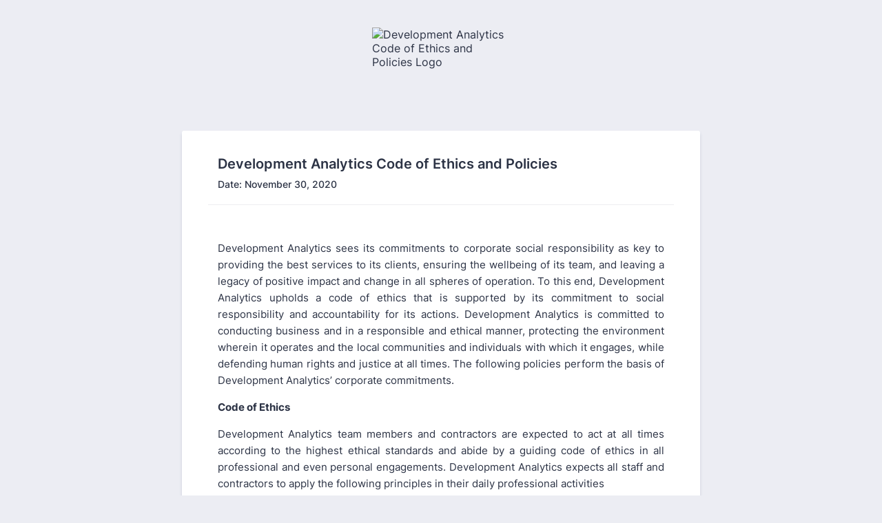

--- FILE ---
content_type: text/html; charset=utf-8
request_url: https://form.jotform.com/203313088080043
body_size: 10535
content:
<!DOCTYPE HTML PUBLIC "-//W3C//DTD HTML 4.01//EN" "http://www.w3.org/TR/html4/strict.dtd">
<html lang="en-US"  class="supernova "><head>
<meta http-equiv="Content-Type" content="text/html; charset=utf-8" />
<link rel="alternate" type="application/json+oembed" href="https://www.jotform.com/oembed/?format=json&amp;url=https%3A%2F%2Fform.jotform.com%2F203313088080043" title="oEmbed Form">
<link rel="alternate" type="text/xml+oembed" href="https://www.jotform.com/oembed/?format=xml&amp;url=https%3A%2F%2Fform.jotform.com%2F203313088080043" title="oEmbed Form">
<meta property="og:title" content="Development Analytics Code of Ethics and Policies" >
<meta property="og:url" content="https://form.jotform.com/203313088080043" >
<meta property="og:description" content="Please click the link to complete this form." >
<meta name="slack-app-id" content="AHNMASS8M">
<meta data-name="preventCloning" content="1">
<meta property="og:image" content="https://www.jotform.com/uploads/developmentanalytics/form_files/LOGO.5fc0f3583943f2.82081119.png" />
<link rel="shortcut icon" href="https://cdn.jotfor.ms/assets/img/favicons/favicon-2021-light%402x.png">
<link rel="apple-touch-icon" href="https://cdn.jotfor.ms/assets/img/favicons/favicon-2021-light%402x.png">
<script>
          var favicon = document.querySelector('link[rel="shortcut icon"]');
          window.isDarkMode = (window.matchMedia && window.matchMedia('(prefers-color-scheme: dark)').matches);
          if(favicon && window.isDarkMode) {
              favicon.href = favicon.href.replaceAll('favicon-2021-light%402x.png', 'favicon-2021-dark%402x.png');
          }
      </script><link rel="canonical" href="https://form.jotform.com/203313088080043" />
<meta name="viewport" content="width=device-width, initial-scale=1.0, maximum-scale=5.0, user-scalable=1" />
<meta name="HandheldFriendly" content="true" />
<title>Development Analytics Code of Ethics and Policies</title>
<link type="text/css" rel="stylesheet" href="https://cdn.jotfor.ms/stylebuilder/static/form-common.css?v=bfad20d
"/>
<style type="text/css">@media print{*{-webkit-print-color-adjust: exact !important;color-adjust: exact !important;}.form-section{display:inline!important}.form-pagebreak{display:none!important}.form-section-closed{height:auto!important}.page-section{position:initial!important}}</style>
<link type="text/css" rel="stylesheet" href="https://cdn.jotfor.ms/themes/CSS/5e6b428acc8c4e222d1beb91.css?v=3.3.68106&themeRevisionID=5f7ed99c2c2c7240ba580251"/>
<link type="text/css" rel="stylesheet" href="https://cdn.jotfor.ms/s/static/f4e17066307/css/styles/payment/payment_styles.css?3.3.68106" />
<link type="text/css" rel="stylesheet" href="https://cdn.jotfor.ms/s/static/f4e17066307/css/styles/payment/payment_feature.css?3.3.68106" />
<style type="text/css" id="form-designer-style">
    /* Injected CSS Code */
/*PREFERENCES STYLE*/
    .form-all {
      font-family: Inter, sans-serif;
    }
    .form-all .qq-upload-button,
    .form-all .form-submit-button,
    .form-all .form-submit-reset,
    .form-all .form-submit-print {
      font-family: Inter, sans-serif;
    }
    .form-all .form-pagebreak-back-container,
    .form-all .form-pagebreak-next-container {
      font-family: Inter, sans-serif;
    }
    .form-header-group {
      font-family: Inter, sans-serif;
    }
    .form-label {
      font-family: Inter, sans-serif;
    }
  
    .form-label.form-label-auto {
      
    display: block;
    float: none;
    text-align: left;
    width: 100%;
  
    }
  
    .form-line {
      margin-top: 12px;
      margin-bottom: 12px;
    }
  
    .form-all {
      max-width: 752px;
      width: 100%;
    }
  
    .form-label.form-label-left,
    .form-label.form-label-right,
    .form-label.form-label-left.form-label-auto,
    .form-label.form-label-right.form-label-auto {
      width: 230px;
    }
  
    .form-all {
      font-size: 16px
    }
    .form-all .qq-upload-button,
    .form-all .qq-upload-button,
    .form-all .form-submit-button,
    .form-all .form-submit-reset,
    .form-all .form-submit-print {
      font-size: 16px
    }
    .form-all .form-pagebreak-back-container,
    .form-all .form-pagebreak-next-container {
      font-size: 16px
    }
  
    .supernova .form-all, .form-all {
      background-color: #fff;
    }
  
    .form-all {
      color: #2C3345;
    }
    .form-header-group .form-header {
      color: #2C3345;
    }
    .form-header-group .form-subHeader {
      color: #2C3345;
    }
    .form-label-top,
    .form-label-left,
    .form-label-right,
    .form-html,
    .form-checkbox-item label,
    .form-radio-item label {
      color: #2C3345;
    }
    .form-sub-label {
      color: #464d5f;
    }
  
    .supernova {
      background-color: #ecedf3;
    }
    .supernova body {
      background: transparent;
    }
  
    .form-textbox,
    .form-textarea,
    .form-dropdown,
    .form-radio-other-input,
    .form-checkbox-other-input,
    .form-captcha input,
    .form-spinner input {
      background-color: #fff;
    }
  
    .supernova {
      background-image: none;
    }
    #stage {
      background-image: none;
    }
  
    .form-all {
      background-image: none;
    }
  
    .form-all {
      position: relative;
    }
    .form-all:before {
      content: "";
      background-image: url("https://www.jotform.com/uploads/developmentanalytics/form_files/LOGO.5fc0f3583943f2.82081119.png");
      display: inline-block;
      height: 140px;
      position: absolute;
      background-size: 200px 140px;
      background-repeat: no-repeat;
      width: 100%;
    }
    .form-all { margin-top: 160px; }
    .form-all:before {
      top: -150px;
      background-position: top center;
    }
           
  .ie-8 .form-all:before { display: none; }
  .ie-8 {
    margin-top: auto;
    margin-top: initial;
  }
  
  /*PREFERENCES STYLE*//*__INSPECT_SEPERATOR__*/
    /* Injected CSS Code */
</style>

<script>window.enableEventObserver=true</script>
<script>window.CDN="https://cdn.jotfor.ms/"</script>
<script>window.umdRootPath="https://cdn.jotfor.ms/s/umd/444a99ec6bf/"</script>
<script>window.staticRootPath="https://cdn.jotfor.ms/s/static/f4e17066307/"</script>
<script src="https://cdn.jotfor.ms/s/static/f4e17066307/static/prototype.forms.js" type="text/javascript"></script>
<script src="https://cdn.jotfor.ms/s/static/f4e17066307/static/jotform.forms.js" type="text/javascript"></script>
<script src="https://cdn.jotfor.ms/s/static/f4e17066307/js/vendor/smoothscroll.min.js" type="text/javascript"></script>
<script src="https://cdn.jotfor.ms/s/static/f4e17066307/js/errorNavigation.js" type="text/javascript"></script>
<script type="text/javascript">	JotForm.newDefaultTheme = true;
	JotForm.extendsNewTheme = false;
	// {GPT_APP_SCRIPT}
	JotForm.singleProduct = false;
	JotForm.newPaymentUIForNewCreatedForms = true;
	JotForm.texts = {"confirmEmail":"E-mail does not match","pleaseWait":"Please wait...","validateEmail":"You need to validate this e-mail","confirmClearForm":"Are you sure you want to clear the form","lessThan":"Your score should be less than or equal to","incompleteFields":"There are incomplete required fields. Please complete them.","required":"This field is required.","requireOne":"At least one field required.","requireEveryRow":"Every row is required.","requireEveryCell":"Every cell is required.","email":"Enter a valid e-mail address","alphabetic":"This field can only contain letters","numeric":"This field can only contain numeric values","alphanumeric":"This field can only contain letters and numbers.","cyrillic":"This field can only contain cyrillic characters","url":"This field can only contain a valid URL","currency":"This field can only contain currency values.","fillMask":"Field value must fill mask.","uploadExtensions":"You can only upload following files:","noUploadExtensions":"File has no extension file type (e.g. .txt, .png, .jpeg)","uploadFilesize":"File size cannot be bigger than:","uploadFilesizemin":"File size cannot be smaller than:","gradingScoreError":"Score total should only be less than or equal to","inputCarretErrorA":"Input should not be less than the minimum value:","inputCarretErrorB":"Input should not be greater than the maximum value:","maxDigitsError":"The maximum digits allowed is","minCharactersError":"The number of characters should not be less than the minimum value:","maxCharactersError":"The number of characters should not be more than the maximum value:","freeEmailError":"Free email accounts are not allowed","minSelectionsError":"The minimum required number of selections is ","maxSelectionsError":"The maximum number of selections allowed is ","pastDatesDisallowed":"Date must not be in the past.","dateLimited":"This date is unavailable.","dateInvalid":"This date is not valid. The date format is {format}","dateInvalidSeparate":"This date is not valid. Enter a valid {element}.","ageVerificationError":"You must be older than {minAge} years old to submit this form.","multipleFileUploads_typeError":"{file} has invalid extension. Only {extensions} are allowed.","multipleFileUploads_sizeError":"{file} is too large, maximum file size is {sizeLimit}.","multipleFileUploads_minSizeError":"{file} is too small, minimum file size is {minSizeLimit}.","multipleFileUploads_emptyError":"{file} is empty, please select files again without it.","multipleFileUploads_uploadFailed":"File upload failed, please remove it and upload the file again.","multipleFileUploads_onLeave":"The files are being uploaded, if you leave now the upload will be cancelled.","multipleFileUploads_fileLimitError":"Only {fileLimit} file uploads allowed.","dragAndDropFilesHere_infoMessage":"Drag and drop files here","chooseAFile_infoMessage":"Choose a file","maxFileSize_infoMessage":"Max. file size","generalError":"There are errors on the form. Please fix them before continuing.","generalPageError":"There are errors on this page. Please fix them before continuing.","wordLimitError":"Too many words. The limit is","wordMinLimitError":"Too few words.  The minimum is","characterLimitError":"Too many Characters.  The limit is","characterMinLimitError":"Too few characters. The minimum is","ccInvalidNumber":"Credit Card Number is invalid.","ccInvalidCVC":"CVC number is invalid.","ccInvalidExpireDate":"Expire date is invalid.","ccInvalidExpireMonth":"Expiration month is invalid.","ccInvalidExpireYear":"Expiration year is invalid.","ccMissingDetails":"Please fill up the credit card details.","ccMissingProduct":"Please select at least one product.","ccMissingDonation":"Please enter numeric values for donation amount.","disallowDecimals":"Please enter a whole number.","restrictedDomain":"This domain is not allowed","ccDonationMinLimitError":"Minimum amount is {minAmount} {currency}","requiredLegend":"All fields marked with * are required and must be filled.","geoPermissionTitle":"Permission Denied","geoPermissionDesc":"Check your browser's privacy settings.","geoNotAvailableTitle":"Position Unavailable","geoNotAvailableDesc":"Location provider not available. Please enter the address manually.","geoTimeoutTitle":"Timeout","geoTimeoutDesc":"Please check your internet connection and try again.","selectedTime":"Selected Time","formerSelectedTime":"Former Time","cancelAppointment":"Cancel Appointment","cancelSelection":"Cancel Selection","confirmSelection":"Confirm Selection","noSlotsAvailable":"No slots available","slotUnavailable":"{time} on {date} has been selected is unavailable. Please select another slot.","multipleError":"There are {count} errors on this page. Please correct them before moving on.","oneError":"There is {count} error on this page. Please correct it before moving on.","doneMessage":"Well done! All errors are fixed.","invalidTime":"Enter a valid time","doneButton":"Done","reviewSubmitText":"Review and Submit","nextButtonText":"Next","prevButtonText":"Previous","seeErrorsButton":"See Errors","notEnoughStock":"Not enough stock for the current selection","notEnoughStock_remainedItems":"Not enough stock for the current selection ({count} items left)","soldOut":"Sold Out","justSoldOut":"Just Sold Out","selectionSoldOut":"Selection Sold Out","subProductItemsLeft":"({count} items left)","startButtonText":"START","submitButtonText":"Submit","submissionLimit":"Sorry! Only one entry is allowed. <br> Multiple submissions are disabled for this form.","reviewBackText":"Back to Form","seeAllText":"See All","progressMiddleText":"of","fieldError":"field has an error.","error":"Error"};
	JotForm.newPaymentUI = true;
	JotForm.isFormViewTrackingAllowed = true;
	JotForm.replaceTagTest = true;
	JotForm.activeRedirect = "thanktext";
	JotForm.uploadServerURL = "https://upload.jotform.com/upload";
	JotForm.clearFieldOnHide="disable";
	JotForm.submitError="jumpToFirstError";

	JotForm.init(function(){
	/*INIT-START*/
      JotForm.alterTexts(undefined);
	/*INIT-END*/
	});

   setTimeout(function() {
JotForm.paymentExtrasOnTheFly([null,{"name":"developmentAnalytics","qid":"1","text":"Development Analytics Code of Ethics and Policies","type":"control_head"},null,{"name":"input3","qid":"3","text":"Development Analytics sees its commitments to corporate social responsibility as key to providing the best services to its clients, ensuring the wellbeing of its team, and leaving a legacy of positive impact and change in all spheres of operation. To this end, Development Analytics upholds a code of ethics that is supported by its commitment to social responsibility and accountability for its actions. Development Analytics is committed to conducting business and in a responsible and ethical manner, protecting the environment wherein it operates and the local communities and individuals with which it engages, while defending human rights and justice at all times. The following policies perform the basis of Development Analytics’ corporate commitments.\nCode of Ethics\nDevelopment Analytics team members and contractors are expected to act at all times according to the highest ethical standards and abide by a guiding code of ethics in all professional and even personal engagements. Development Analytics expects all staff and contractors to apply the following principles in their daily professional activities\n\nHonesty – Perform all duties honestly and truthfully, without omissions, while prioritizing personal safety and security for themselves and those around them. All Development Analytics staff should have the fortitude to admit errors when committed and trust that they will be addressed and rectified in a fair and correct manner.\nTransparency – All motivations, objectives, goals, and activities should be undertaken in a transparent manner and spirit when dealing with clients, their beneficiaries, and when dealing with other Development Analytics team members.\nFairness – Development Analytics staff and contractors are to deal with clients, their beneficiaries, and each other in a fair and just manner that takes into consideration personal limitations and extenuating circumstances.\nRespect – Every individual with whom Development Analytics team members interact is to be treated with respect and integrity at all times.\nCultural sensitivity – Development Analytics team members and contractors are expected to remain aware of the cultural sensitivities in the diverse areas in which they operate, and at all times to remain respectful of cultural, religious, ethnic and linguistic traditions and particularities.\nGender sensitivity – Development Analytics team members and contractors are expected to remain aware of gender sensitivities that may arise in the diverse areas and contexts in which they work, and to make adjustments as needed. No form of gender-based discrimination in the workplace will be tolerated.\nNeutrality – Development Analytics team members and contractors are expected to remain neutral in instances of dispute that may arise while performing any service, and will never seek to sway in any biased manner clients or their beneficiaries.\n\n1. Safety and Security policy\nSafety and security are Development Analytics’ top priorities. As such, the company maintains a strict security policy that applies to every activity undertaken by Development Analytics staff and consultants while operating and engaging with clients and third parties. Development Analytics sees safety and security as a twofold requirement: guaranteeing the physical security and safety of all individuals operating or in contact with Development Analytics; as well as ensuring the continued security of all data collected and stored physically or digitally. To this end, Development Analytics ensures that safety and security considerations and protocol are integrated into every part of the decision-making process. Development Analytics strives to maintain up-to-date information and awareness of the physical security of the spaces in which it operates, and is ready to readjust activities as needed.\nAll Development Analytics staff should read and understand the Security Protocol & Standard Operating Procedures document. Any questions or concerns should be directed to the Head Security officer or other member of Development Analytics’ senior leadership team.\n2. Confidentiality\nDevelopment Analytics, its staff and consultants have an obligation to respect the privacy of clients and their beneficiaries, employees, members, and contractors, and to protect and maintain the confidentiality of all information learned about those individuals and agencies in the course of providing services to them.\n3. Conflict of Interest\nDevelopment Analytics seeks to avoid any conditions of conflict of interest to the greatest extent possible, and routinely verifies that all team members and staff are operating in the best interest of overall company goals and in the best interest of its clients. In all dealings and at every point along its operational structure, Development Analytics works to exclude any conditions that compromise its ability to treat and meet the needs of its clients in an open and fair manner due to personal or business conflicts of interest.Development Analytics staff and consultants must declare any potential conflicts of interest (either actual or perceived) to Development Analytics management to determine necessary action. Conflicts of interest may include (but are not limited to):\n\nAll outside interests including business and non-business interests that may interfere with Development Analytics’ work or reputation\nBribery\nGifts and Benefits from clients or suppliers\nRelationships at work (domestic, spouse\u002Fcivil partner, relative, client, supplier, etc). The existence or appearance of potential nepotism and\u002For conflict of interest in relation to recruitment or treatment of staff, and any such relations with partners or clients must be declared to Development Analytics management.\n\n4. Anti-Terrorism\nAs part of Development Analytics’ commitment to ensure its staff and consultants are in no way associated with supporting or funding terrorist activity, or taking part in any way with terrorist activities, Development Analytics takes the following steps to ensure funds transferred are issued only to authorized parties.\n\nPer Executive Order 13224, Development Analytics checks all employees, associates, service providers under contract and\u002For purchase order with Development Analytics against the OFAC Sanctions list and Specially Designated Nationals List (SDN) located here: http:\u002F\u002Fwww.treasury.gov\u002Fresource-center\u002Fsanctions\u002FSDN-List\u002FPages\u002Fdefault.aspx\nResults of above searches are filed in Development Analytics’ vendor files.\nAll staff, consultants and subcontractors certify in their contracts that they are in no way associated with financing of terrorist activity and must sign an Executive Order On Terrorism Financing certification.\nWhere possible, and in markets that offer this service reliably, employees and associates should pass a police\u002Fbackground check prior to entering into a contractual relationship with Development Analytics. In the absence of this service in certain conflict-affected markets, Development Analytics should seek assistance from prime-contractors and\u002For donors to assist in the vetting process.\n\nStaff and consultants should report any suspicious activity to the Security Director or member of Development Analytics’ Senior Leadership team.\n5. Anti-Corruption\nDevelopment Analytics does not, and will not, engage in corrupt policies in the course of doing business and fulfilling any and all of its contractual obligations. Development Analytics remains aware of the risks involved in operating through a diverse and expansive network, and includes measures and strict policies in place to prevent and address any instances of corruption or undue advantages that may arise with the company or its staff and field consultants. Development Analytics prohibits the practice by its staff or contractors of any form of bribery, kickbacks, extortion or solicitation, trading in influence, laundering or the covering up of any form of corrupt actions, and will immediately act upon and where possible ameliorate any damages or negative consequences incurred.Development Analytics staff and consultants shall not make or promise to make either directly or indirectly any gift or payment of money or anything of value to any government official, political party or official thereof or candidate for political office for the purpose of influencing any act or decision of the official's government, department, agency or instrumentality thereof in order to obtain or to retain business for his or herself.\n6. Other Corporate Policies\n6.1 Gender\nDevelopment Analytics remains aware and sensitive to issues that may arise due to gender considerations in all areas of operation, from internal staffing and human resources management, to third-party engagements and operations in the field. Development Analytics does its best to apprehend such conditions before they arise, and takes appropriate steps to avoid any gender-based discrimination or insensitivity. In the event that such cases do arise, Development Analytics will take corrective action when and where appropriate.\n6.2 Environment, Energy, and Climate Change\nDevelopment Analytics places an emphasis on protecting the environment at all times and in all locations where it operates, taking all appropriate or necessary measures to protect and defend environmental surroundings. Where possible, Development Analytics opts for environmentally friendly equipment and services, and maintains an organizational preference for electronic over paper-based information sharing and filing systems.Development Analytics is committed to continuously improving its energy efficiency and reducing energy costs and negative impact on the environment. Development Analytics strives to work towards better energy management in all areas of operation and believes that attaining more energy efficiency is in the best interest of all parties involved and positively contributes to the health and longevity of all individuals and generations to come. Development Analytics looks to ensure that energy efficiency considerations are included in all phases of operational planning, procuring, and promotion to the greatest extent possible.Development Analytics recognizes the growing consequences that climate change has on populations throughout the world, with disproportionate greater negative consequences on otherwise vulnerable populations. In its work, Development Analytics attune to the ways in which is operations may contribute to the acceleration of climate change consequences and works to reduce such impacts wherever and whenever possible. Furthermore, Development Analytics supports the global movement and organizations working to raise awareness and reduce the negative consequences of climate change throughout the planet.\n6.3 Health and Wellbeing\nIn addition to the safety and security of all staff, contractors, and third-party individuals operating or in contact with Development Analytics’ operations, Development Analytics promotes the health and wellbeing of all staff and contractors as they perform their work-related duties as well as in their personal lives. Separate from country-specific requirements to meet legal health care obligations, Development Analytics works to provide its staff and contractors with a physically and mentally sound and healthy working atmosphere and environment, and respects the personal physical and mental limitations of all actors in its network. Development Analytics considers a healthy work environment as critical to the performance and success of its staff and contractors, as well as the success and progress of the organization as a whole.\n6.4 Substance Abuse\nSubstance abuse refers to the use of a potentially impairing substance that adversely affects an individual’s safety, health or of others, either directly through intoxication or indirectly through social or health problems. The range of substances is wide including, but not limited to, alcohol, illicit drugs, solvents, prescription drugs, and over-the-counter medication.The sale, distribution, possession, or use or incitement to use illegal drugs or other abuse of substances is not tolerated in Development Analytics workplaces or when performing work-related activities. Violation of this policy may result in serious disciplinary action including dismissal. Acting inappropriately under the influence of alcohol may be subject to similar disciplinary treatment.It is important that Development Analytics staff or consultants who may have long-term alcohol or substance abuse problems seek appropriate treatment. Development Analytics is committed to support productive efforts to address such problems.\n6.5 Harassment\nDevelopment Analytics operates a culture of mutual respect and dignity where harassment, bullying, or discrimination of any kind is prohibited. All staff, partners, and clients must be treated with dignity and respect to engender a productive and safe working environment. Breach of this policy and all instances of such behavior, or alleged behavior, will be taken seriously, fully investigated, and may be subject to disciplinary action.\n6.6 Social Media\nDevelopment Analytics recognizes that its staff and consultants may choose to participate in online\u002Fsocial media communications. Social media offers the chance to create, share, and consume content, and in doing so can enhance the work of Development Analytics. However, the internet is not an anonymous tool, and there is a need to use good judgement about the material posted online, especially in relation to the Development Analytics projects and operations. Ultimately, social media participation and content of Development Analytics staff and consultants is a personal affair.","type":"control_text"}]);}, 20); 
</script>
</head>
<body>
<form class="jotform-form" onsubmit="return typeof testSubmitFunction !== 'undefined' && testSubmitFunction();" action="https://submit.jotform.com/submit/203313088080043" method="post" name="form_203313088080043" id="203313088080043" accept-charset="utf-8" autocomplete="on"><input type="hidden" name="formID" value="203313088080043" /><input type="hidden" id="JWTContainer" value="" /><input type="hidden" id="cardinalOrderNumber" value="" /><input type="hidden" id="jsExecutionTracker" name="jsExecutionTracker" value="build-date-1768513612702" /><input type="hidden" id="submitSource" name="submitSource" value="unknown" /><input type="hidden" id="submitDate" name="submitDate" value="undefined" /><input type="hidden" id="buildDate" name="buildDate" value="1768513612702" /><input type="hidden" name="uploadServerUrl" value="https://upload.jotform.com/upload" /><input type="hidden" name="eventObserver" value="1" />
  <div id="formCoverLogo" style="margin-bottom:10px" class="form-cover-wrapper form-has-cover form-page-cover-image-align-center">
    <div class="form-page-cover-image-wrapper" style="max-width:752px"><img src="https://www.jotform.com/uploads/developmentanalytics/form_files/LOGO.5fc0f3583943f2.82081119.png" class="form-page-cover-image" width="200" height="140" alt="Development Analytics Code of Ethics and Policies Logo" style="aspect-ratio:200/140" /></div>
  </div>
  <div role="main" class="form-all">
    <ul class="form-section page-section" role="presentation">
      <li id="cid_1" class="form-input-wide" data-type="control_head">
        <div class="form-header-group  header-default">
          <div class="header-text httal htvam">
            <h2 id="header_1" class="form-header" data-component="header">Development Analytics Code of Ethics and Policies</h2>
            <div id="subHeader_1" class="form-subHeader">Date: November 30, 2020</div>
          </div>
        </div>
      </li>
      <li class="form-line" data-type="control_text" id="id_3">
        <div id="cid_3" class="form-input-wide" data-layout="full">
          <div id="text_3" class="form-html" data-component="text" tabindex="-1">
            <p style="text-align: justify;">Development Analytics sees its commitments to corporate social responsibility as key to providing the best services to its clients, ensuring the wellbeing of its team, and leaving a legacy of positive impact and change in all spheres of operation. To this end, Development Analytics upholds a code of ethics that is supported by its commitment to social responsibility and accountability for its actions. Development Analytics is committed to conducting business and in a responsible and ethical manner, protecting the environment wherein it operates and the local communities and individuals with which it engages, while defending human rights and justice at all times. The following policies perform the basis of Development Analytics’ corporate commitments.</p>
            <p style="text-align: justify;"><strong>Code of Ethics</strong></p>
            <p style="text-align: justify;">Development Analytics team members and contractors are expected to act at all times according to the highest ethical standards and abide by a guiding code of ethics in all professional and even personal engagements. Development Analytics expects all staff and contractors to apply the following principles in their daily professional activities</p>
            <ul style="text-align: justify;">
              <li><span style="text-decoration: underline;">Honesty</span> – Perform all duties honestly and truthfully, without omissions, while prioritizing personal safety and security for themselves and those around them. All Development Analytics staff should have the fortitude to admit errors when committed and trust that they will be addressed and rectified in a fair and correct manner.</li>
              <li><span style="text-decoration: underline;">Transparency</span> – All motivations, objectives, goals, and activities should be undertaken in a transparent manner and spirit when dealing with clients, their beneficiaries, and when dealing with other Development Analytics team members.</li>
              <li><span style="text-decoration: underline;">Fairness</span> – Development Analytics staff and contractors are to deal with clients, their beneficiaries, and each other in a fair and just manner that takes into consideration personal limitations and extenuating circumstances.</li>
              <li><span style="text-decoration: underline;">Respect</span> – Every individual with whom Development Analytics team members interact is to be treated with respect and integrity at all times.</li>
              <li><span style="text-decoration: underline;">Cultural sensitivity</span> – Development Analytics team members and contractors are expected to remain aware of the cultural sensitivities in the diverse areas in which they operate, and at all times to remain respectful of cultural, religious, ethnic and linguistic traditions and particularities.</li>
              <li><span style="text-decoration: underline;">Gender sensitivity</span> – Development Analytics team members and contractors are expected to remain aware of gender sensitivities that may arise in the diverse areas and contexts in which they work, and to make adjustments as needed. No form of gender-based discrimination in the workplace will be tolerated.</li>
              <li><span style="text-decoration: underline;">Neutrality</span> – Development Analytics team members and contractors are expected to remain neutral in instances of dispute that may arise while performing any service, and will never seek to sway in any biased manner clients or their beneficiaries.</li>
            </ul>
            <p style="text-align: center;"><strong><span style="text-align: justify;">1. Safety and Security policy</span></strong></p>
            <p style="text-align: justify;"><span style="text-align: justify;">Safety and security are Development Analytics’ top priorities. As such, the company maintains a strict security policy that applies to every </span><span style="text-align: justify;">activity undertaken by Development Analytics staff and consultants while operating and engaging with clients and third parties. Development Analytics sees safety and security as a twofold requirement: guaranteeing the physical security and safety of all individuals operating or in contact with Development Analytics; as well as ensuring the continued security of all data collected and stored physically or digitally. To this end, Development Analytics ensures that safety and security considerations and protocol are integrated into every part of the decision-making process. Development Analytics strives to maintain up-to-date information and awareness of the physical security of the spaces in </span><span style="text-align: justify;">which it operates, and is ready to readjust activities as needed.</span></p>
            <p style="text-align: justify;">All Development Analytics staff should read and understand the Security Protocol &amp; Standard Operating Procedures document. Any questions or concerns should be directed to the Head Security officer or other member of Development Analytics’ senior leadership team.</p>
            <p style="text-align: center;"><strong>2. Confidentiality</strong></p>
            <p style="text-align: justify;">Development Analytics, its staff and consultants have an obligation to respect the privacy of clients and their beneficiaries, employees, members, and contractors, and to protect and maintain the confidentiality of all information learned about those individuals and agencies in the course of providing services to them.</p>
            <p style="text-align: center;"><strong>3. Conflict of Interest</strong></p>
            <p style="text-align: justify;">Development Analytics seeks to avoid any conditions of conflict of interest to the greatest extent possible, and routinely verifies that all team members and staff are operating in the best interest of overall company goals and in the best interest of its clients. In all dealings and at every point along its operational structure, Development Analytics works to exclude any conditions that compromise its ability to treat and meet the needs of its clients in an open and fair manner due to personal or business conflicts of interest.<br />Development Analytics staff and consultants must declare any potential conflicts of interest (either actual or perceived) to Development Analytics management to determine necessary action. Conflicts of interest may include (but are not limited to):</p>
            <ul>
              <li style="text-align: justify;">All outside interests including business and non-business interests that may interfere with Development Analytics’ work or reputation</li>
              <li style="text-align: justify;">Bribery</li>
              <li style="text-align: justify;">Gifts and Benefits from clients or suppliers</li>
              <li style="text-align: justify;">Relationships at work (domestic, spouse/civil partner, relative, client, supplier, etc). The existence or appearance of potential nepotism and/or conflict of interest in relation to recruitment or treatment of staff, and any such relations with partners or clients must be declared to Development Analytics management.</li>
            </ul>
            <p style="text-align: center;"><strong>4. Anti-Terrorism</strong></p>
            <p style="text-align: justify;">As part of Development Analytics’ commitment to ensure its staff and consultants are in no way associated with supporting or funding terrorist activity, or taking part in any way with terrorist activities, Development Analytics takes the following steps to ensure funds transferred are issued only to authorized parties.</p>
            <ul>
              <li style="text-align: justify;">Per Executive Order 13224, Development Analytics checks all employees, associates, service providers under contract and/or purchase order with Development Analytics against the OFAC Sanctions list and Specially Designated Nationals List (SDN) located here: <a href="http://www.treasury.gov/resource-center/sanctions/SDN-List/Pages/default.aspx" target="_blank" rel="nofollow">http://www.treasury.gov/resource-center/sanctions/SDN-List/Pages/default.aspx</a></li>
              <li style="text-align: justify;">Results of above searches are filed in Development Analytics’ vendor files.</li>
              <li style="text-align: justify;">All staff, consultants and subcontractors certify in their contracts that they are in no way associated with financing of terrorist activity and must sign an Executive Order On Terrorism Financing certification.</li>
              <li style="text-align: justify;">Where possible, and in markets that offer this service reliably, employees and associates should pass a police/background check prior to entering into a contractual relationship with Development Analytics. In the absence of this service in certain conflict-affected markets, Development Analytics should seek assistance from prime-contractors and/or donors to assist in the vetting process.</li>
            </ul>
            <p style="text-align: justify;">Staff and consultants should report any suspicious activity to the Security Director or member of Development Analytics’ Senior Leadership team.</p>
            <p style="text-align: center;"><strong>5. Anti-Corruption</strong></p>
            <p style="text-align: justify;">Development Analytics does not, and will not, engage in corrupt policies in the course of doing business and fulfilling any and all of its contractual obligations. Development Analytics remains aware of the risks involved in operating through a diverse and expansive network, and includes measures and strict policies in place to prevent and address any instances of corruption or undue advantages that may arise with the company or its staff and field consultants. Development Analytics prohibits the practice by its staff or contractors of any form of bribery, kickbacks, extortion or solicitation, trading in influence, laundering or the covering up of any form of corrupt actions, and will immediately act upon and where possible ameliorate any damages or negative consequences incurred.<br />Development Analytics staff and consultants shall not make or promise to make either directly or indirectly any gift or payment of money or anything of value to any government official, political party or official thereof or candidate for political office for the purpose of influencing any act or decision of the official's government, department, agency or instrumentality thereof in order to obtain or to retain business for his or herself.</p>
            <p style="text-align: center;"><strong>6. Other Corporate Policies</strong></p>
            <p><strong>6.1 Gender</strong></p>
            <p style="text-align: justify;">Development Analytics remains aware and sensitive to issues that may arise due to gender considerations in all areas of operation, from internal staffing and human resources management, to third-party engagements and operations in the field. Development Analytics does its best to apprehend such conditions before they arise, and takes appropriate steps to avoid any gender-based discrimination or insensitivity. In the event that such cases do arise, Development Analytics will take corrective action when and where appropriate.</p>
            <p style="text-align: justify;"><strong>6.2 Environment, Energy, and Climate Change</strong></p>
            <p style="text-align: justify;">Development Analytics places an emphasis on protecting the environment at all times and in all locations where it operates, taking all appropriate or necessary measures to protect and defend environmental surroundings. Where possible, Development Analytics opts for environmentally friendly equipment and services, and maintains an organizational preference for electronic over paper-based information sharing and filing systems.<br />Development Analytics is committed to continuously improving its energy efficiency and reducing energy costs and negative impact on the environment. Development Analytics strives to work towards better energy management in all areas of operation and believes that attaining more energy efficiency is in the best interest of all parties involved and positively contributes to the health and longevity of all individuals and generations to come. Development Analytics looks to ensure that energy efficiency considerations are included in all phases of operational planning, procuring, and promotion to the greatest extent possible.<br />Development Analytics recognizes the growing consequences that climate change has on populations throughout the world, with disproportionate greater negative consequences on otherwise vulnerable populations. In its work, Development Analytics attune to the ways in which is operations may contribute to the acceleration of climate change consequences and works to reduce such impacts wherever and whenever possible. Furthermore, Development Analytics supports the global movement and organizations working to raise awareness and reduce the negative consequences of climate change throughout the planet.</p>
            <p style="text-align: justify;"><strong>6.3 Health and Wellbeing</strong></p>
            <p style="text-align: justify;">In addition to the safety and security of all staff, contractors, and third-party individuals operating or in contact with Development Analytics’ operations, Development Analytics promotes the health and wellbeing of all staff and contractors as they perform their work-related duties as well as in their personal lives. Separate from country-specific requirements to meet legal health care obligations, Development Analytics works to provide its staff and contractors with a physically and mentally sound and healthy working atmosphere and environment, and respects the personal physical and mental limitations of all actors in its network. Development Analytics considers a healthy work environment as critical to the performance and success of its staff and contractors, as well as the success and progress of the organization as a whole.</p>
            <p style="text-align: justify;"><strong>6.4 Substance Abuse</strong></p>
            <p style="text-align: justify;">Substance abuse refers to the use of a potentially impairing substance that adversely affects an individual’s safety, health or of others, either directly through intoxication or indirectly through social or health problems. The range of substances is wide including, but not limited to, alcohol, illicit drugs, solvents, prescription drugs, and over-the-counter medication.<br />The sale, distribution, possession, or use or incitement to use illegal drugs or other abuse of substances is not tolerated in Development Analytics workplaces or when performing work-related activities. Violation of this policy may result in serious disciplinary action including dismissal. Acting inappropriately under the influence of alcohol may be subject to similar disciplinary treatment.<br />It is important that Development Analytics staff or consultants who may have long-term alcohol or substance abuse problems seek appropriate treatment. Development Analytics is committed to support productive efforts to address such problems.</p>
            <p style="text-align: justify;"><strong>6.5 Harassment</strong></p>
            <p style="text-align: justify;">Development Analytics operates a culture of mutual respect and dignity where harassment, bullying, or discrimination of any kind is prohibited. All staff, partners, and clients must be treated with dignity and respect to engender a productive and safe working environment. Breach of this policy and all instances of such behavior, or alleged behavior, will be taken seriously, fully investigated, and may be subject to disciplinary action.</p>
            <p style="text-align: justify;"><strong>6.6 Social Media</strong></p>
            <p style="text-align: justify;">Development Analytics recognizes that its staff and consultants may choose to participate in online/social media communications. Social media offers the chance to create, share, and consume content, and in doing so can enhance the work of Development Analytics. However, the internet is not an anonymous tool, and there is a need to use good judgement about the material posted online, especially in relation to the Development Analytics projects and operations. Ultimately, social media participation and content of Development Analytics staff and consultants is a personal affair.</p>
          </div>
        </div>
      </li>
      <li style="display:none">Should be Empty: <input type="text" name="website" value="" type="hidden" /></li>
    </ul>
  </div>
  <script>
    JotForm.showJotFormPowered = "old_footer";
  </script>
  <script>
    JotForm.poweredByText = "Powered by Jotform";
  </script><input type="hidden" class="simple_spc" id="simple_spc" name="simple_spc" value="203313088080043" />
  <script type="text/javascript">
    var all_spc = document.querySelectorAll("form[id='203313088080043'] .si" + "mple" + "_spc");
    for (var i = 0; i < all_spc.length; i++)
    {
      all_spc[i].value = "203313088080043-203313088080043";
    }
  </script>
</form></body>
</html><script type="text/javascript">JotForm.isNewSACL=true;</script>